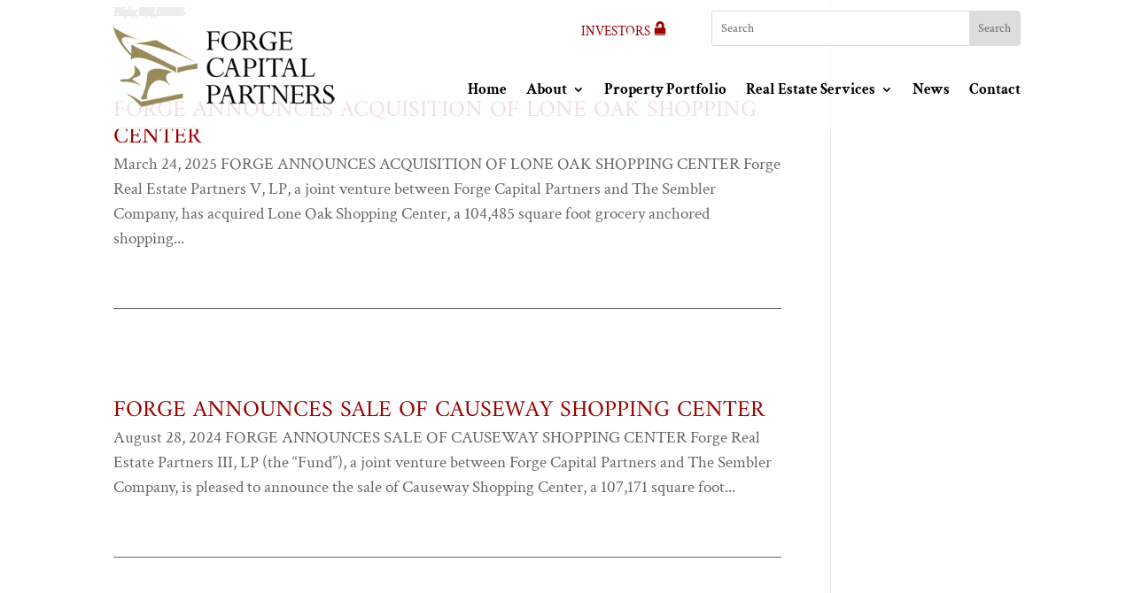

--- FILE ---
content_type: text/css
request_url: https://forgecapitalpartners.com/wp-content/themes/Divi-child/style.css?ver=4.25.2.1747678660
body_size: 2711
content:
/*
Theme Name:   Divi Child Theme
Theme URI:    http://elegantthemes.com/
Description:  Divi Child Theme
Author:       Off the Page Creations
Author URI:   http://www.offthepagecreations.com
Template:     Divi
Version:      1.0.1
*/

@import url("../Divi/style.css");
.no-break {white-space:nowrap;}
.custom-logo {
	max-width:250px;
}
.investor-link {
	font-size:15px;
	line-height:17px;
	text-align:right;
	margin:12px 0 12px 6px;
	text-transform:uppercase;
	width:100%;
}
.investor-link a {
	color:#990000 !important;
}
#menu-main-menu li li a {
	width: 220px !important;
	padding: 6px 20px;
	background-color: #efefef !important;
	margin-top:2px;
}
.nav li ul {
	width: 260px !important;
}
.home .et_pb_slider_container_inner {height:660px !important;}	
.slider-box-holder {
	width:100%;
	background-color:rgba(0,0,0,.6);
	display:block;
	margin:0 auto;
	padding:12px;
	-moz-border-radius:  9px;
	-webkit-border-radius:  9px;
	-khtml-border-radius:  9px;
	border-radius: 9px;
}
.slider-custom-head {
	font-family: "titillium web", times, serif;
	text-transform:uppercase;
	font-size:24px; 
	line-height:30px; 
	color:#fff;
}
.slider-custom-text {font-size:20px !important; line-height:26px; color:#fff;}
h1 {
	font-size:34px !important; 
	line-height:40px !important; 
	margin-bottom:8px !important; 
	text-transform:uppercase; 
	color:#990000 !important;
	font-weight: 300 !important;
}
h2 {
	font-size:26px !important; 
	line-height:30px !important; 
	margin-bottom:0 !important; 
	padding-bottom:2px !important;
	margin-top:12px;
	font-weight: 300 !important;
}
h3 {
	font-size:20px !important; 
	line-height:26px !important; 
	margin-bottom:0 !important; 
	padding-bottom:2px !important;
	margin-top:2px;
	font-weight: 300 !important;
	color:#333 !important;
}
.larger-text {font-weight:500; font-size:1.25em; color:#000;}
.footer-logo {max-width:150px; float:right;}
p.copyright-text {font-style:italic; font-size:16px; line-height:18px; margin-top:0; padding-bottom:0; color:#333;}
p.designer-text {font-size:13px; line-height:15px; margin-top:0; padding-top:5px;}
p.designer-text a {color:#666;}
.footer-phone {text-align:left;}
.footer-phone a {font-size:20px; line-height:24px; color:#666; letter-spacing:2px; text-transform:uppercase;}
.custom-share-button {text-align:right;}
.custom-share-button img {padding-left:4px;}

.mobile_menu_bar:before {color:#660000 !important;}
.mobile_menu_bar::after {
	font-family: 'crimson', serif;
	font-weight:bold;
	content: "MENU";
	font-size:17px;
	position:relative;
	bottom:10px;
    padding: 0 0 0 5px !important;
	margin-right:0 !important;
    color: #660000 !important;
    cursor: pointer;
}

.et_pb_menu .et_mobile_nav_menu {margin-right:0;}

.show-only-mobile, li.show-only-custom-mobile {display:none !important;}
.footer-menu-column {
	float:left;
	font-size:16px;
	line-height:18px;
	margin:0 1% 6px 0;
	width:24%;
}
.footer-menu-column a {color:#666;}
.footer-menu-head {
	font-weight:bold;
}
.custom-quote {font-size:18px; line-height:22px; font-style:italic;}

/* bio-page---**/
.bio-photo-large  {
	width:50%;
	max-width: 250px;
	float:right;
}
.bio-photo {
	max-width: 150px;
	display:block;
	margin: 0 auto;
}
.bio-photo-bigger {
	max-width: 200px;
}
.bio-name {
	font-size: 24px;
	line-height:30px;
	color:#333;
	margin:12px 0 0 0;
	padding:0;
	text-align:center;
}
.bio-title {
	font-size:18px;
	line-height:22px;
	font-style:italic;
	margin:6px 0 0 0;
	padding:0;
	text-align:center;
}
.bio-rule {border-top:2px dotted #ccc; width:100%; margin: 8px 0;}
.bio-read-more {
	font-size:18px;
	line-height:22px;
	padding:0;
	margin:4px 0 0 0;
	text-transform:uppercase;
}
.bio-read-more a {color:#333;}
.bio-download {
	padding:0;
	font-size:15px;
	line-height:18px;
	text-align:center;
}
.bio-download a {color:#333;}
.bio-page-photo {
	width:100%;
	display:block;
	max-width: 300px;
	margin:8px auto 18px auto;
}
.bio-page-name {
	font-size: 28px;
	line-height:34px;
	color:#333;
	margin:0 0 0 0;
	padding:0;
}
.bio-page-title {
	font-size:24px;
	line-height:32px;
	font-style:italic;
	margin:10px 0 0 0;
	padding:0;
}
.bio-page-text {margin-top:16px;}

.bio-page-email {margin-top:18px; text-align:center; padding:18px 0 0 0;}
.bio-page-email a {color:#003366;}
.bio-page-download {margin-top:6px; text-align:center; padding:0;}
.bio-page-download a {color:#003366;}
.team-photo {width:40%; float:right; margin: 0 0 18px 18px; max-width:980px;}
.home-bio-text-center {margin-top:150px !important;}
.smaller-text {display:none;}
/* end bio page**/

/* property page**/
.left-col-property-name {
	color:#990000;
	font-weight:bold;
	font-size:22px;
	line-height:26px;
	text-transform:uppercase;
}
.left-col-property-address {
	margin-top:2px;
	font-style:italic;
	font-size:22px;
	line-height:28px;
}
.left-col-gla {
	font-weight:normal;
	color:#990000;
	font-size:22px;
	line-height:26px;
	margin-top:12px
}
.left-col-download {
	margin-top:18px;
}
.left-col-download a {
	color:#003366;
	font-weight:bold;
}
blockquote {border-left-color:#988a59 !important; }
#contact-info-box {
	background-color:#efefef;
	padding:12px;
	border-left:4px solid #988a59;
	border-right:4px solid #988a59;
	-moz-border-radius:  9px;
	-webkit-border-radius:  9px;
	-khtml-border-radius:  9px;
	border-radius: 9px;
}
.left-col-leasing-contact {
	color:#990000;
	font-weight:bold;
	font-size:18px;
	line-height:22px;
	text-transform:uppercase;
}
.left-col-leasing-name {
	margin-top:18px;
	font-size:20px;
	line-height:24px;
}
.left-col-leasing-phone {
	margin-top:6px;
}

.left-col-leasing-email {
	
}
.property-photo {max-width:980px; margin: 0 auto;}
.site-plan {max-width:980px;}
.site-plan-smaller {max-width:640px;}
.demo-head {
	font-weight:bold;
	color:#990000;
}
.demo-small-head {
	font-weight:bold;
	color:#990000;
}
.overview-property-name {
	color:#990000;
	font-weight:bold;
	font-size:22px;
	line-height:26px;
	text-transform:uppercase;
}
.lat-lon {
	font-weight:bold;
	font-size:20px;
	line-height:24px;
	text-transform:uppercase;
	margin-bottom:12px; 
}
li.et_pb_tab_active a {color:#990000 !important;}
.et_pb_tabs li {margin-top:6px;}
/* end property page**/

/* property landing page**/
.landing-property-name {
	font-weight:bold;
	font-size:19px;
	line-height:22px;
	text-transform:uppercase;
	margin-top:8px;
}
.landing-property-address {
	margin-bottom:16px;
	font-style:normal;
	font-size:18px;
	line-height:22px;
}
.big-red {font-size:18px; color:#990000; font-weight:bold;}
#property-banner {height:170px !important;}
.news-date {font-size:15px; line-height:18px; margin-bottom: 12px; font-style:italic;}
.news-image { float:left; max-width:400px; margin: 0 18px 18px 0;}
.news-head {
	background-color:#efefef; 
	padding: 24px 18px 20px 18px; 
	text-align:center;
	width:auto;
	 background-image: url("https://forgecapitalpartners.com/wp-content/uploads/2020/09/rule-background2.png") !important; 
	background-repeat: repeat-x;
	border-bottom:1px solid #666;
}
.operating-team-head {
	background-color:#efefef; 
	padding: 24px 18px 0 18px; 
	text-align:center;
	width:auto;
	 background-image: url("https://forgecapitalpartners.com/wp-content/uploads/2020/09/rule-background2.png") !important; 
	background-repeat: repeat-x;
}
.grey-backing {background-color:#efefef; padding: 0 24px;}
h1.operating-team-head {margin-bottom:0 !important; }
.more-link {
	width:250px;
	background-color:#660000;
	margin-top:24px;
}
a.more-link {
	color:#fff;
	padding:6px;
	display:block;
	text-align:center;
	text-transform:uppercase;
}
p.post-meta {position:absolute; top:0;}
h2.entry-title {position:relative; padding-top:40px; }
.published {
	font-weight:bold; 
	font-size:16px; 
	line-height:18px; 
}
.post-content-inner {margin-top:22px;}
.et_pb_post {border-bottom:1px solid #666; padding-bottom:64px;}
.post-template-default h3 {color:#333; font-weight:bold !important;}

.login-name {
	font-size:24px;
	line-height:30px;
	text-align:center;
	font-weight:bold;
	width:100%;
	background-color:#660000;
	border:1px solid #666;
	-moz-border-radius:  9px;
	-webkit-border-radius:  9px;
	-khtml-border-radius:  9px;
	border-radius: 9px;
}
.login-name a {
	color:#fff;
	padding:12px 6px 6px 6px;
	display:block;
	text-align:center;
	text-transform:uppercase;
}
#more-bottom-space {margin-bottom:110px;}
.report-head-h2 {
	font-size:26px !important; 
	line-height:30px !important; 
	margin-bottom:18px !important; 
	padding-bottom:10px !important;
	padding-top:10px;
	font-weight: 300 !important;
	color:#fff;
	text-align:center;
	background-color:#988a59;
}
.report-head {
	font-weight:bold;
	font-size:20px;
	line-height:24px;
	color:#333;
	margin-bottom:18px;
	padding-bottom:4px;
	border-bottom:1px solid #988a59;
}
ul.report-list li {list-style-type:square; margin-bottom:4px;}
.search-results #content-area, .error404 #content-area, .search-no-results #content-area {margin-top:110px !important;}
.search-results .sidebar, .search-results .sidebar, .search-no-results .sidebar  {display:none !important;}
.error404 #left-area, .search-results #left-area, .search-no-results #left-area {width:100% !important; border:none !important;}
.error404 #main-content .container:before, .search-results #main-content .container:before, .search-no-results #main-content .container:before {width:0;}
.search-results p.post-meta {position:relative; top:0;}


/* media queries below -----------------------------------------------------**/
@media only screen and (max-width:1699px) {
	.home .et_pb_slider_container_inner {height:700px !important;}	
}
@media only screen and (max-width:1520px) {
	.footer-menu-column {width:49%;}
	.home .et_pb_slider_container_inner {height:600px !important;}
	#property-banner {height:160px !important;}
}
@media only screen and (max-width:1300px) {
	#property-banner {height:150px !important;}
}
@media only screen and (max-width:1199px) {
	.et_mobile_nav_menu {display:block;}
	#menu-main-menu {display:none;}
	.et_mobile_nav_menu ul li {list-style-type:none !important; text-align:left !important;}
	footer .et_mobile_nav_menu {display:none !important;}
	.home .et_pb_slider_container_inner {height:500px !important;}	
	.show-only-mobile, li.show-only-custom-mobile {display:block !important;}
	.investor-link-holder {display:none !important;}
	#property-banner {height:150px !important;}
	.et_pb_menu .et_mobile_nav_menu {margin: 10px 6px 0 0; }
	.home-bio-text-center {margin-top:100px !important;}
}
@media only screen and (min-width:980px) and (max-width:1299px) {
	.custom-logo {min-width:250px;}
}
@media only screen and (max-width:980px) {
	.et_pb_row {padding-top:0 !important; padding-bottom:0 !important;}
	.et_pb_columnX {margin-top:0; margin-bottom:0;}
	#bio-team-section .page-id-80 .et_pb_row {margin-top:26px !important;}
	.custom-share-button {text-align:center; margin-top:1%;}
	.footer-phone {text-align:center; margin-top:2%;}
	p.copyright-text {text-align:center;}
	p.designer-text {text-align:center;}
	.footer-logo {float:none; text-align:center; display:block; margin: 0 auto;}
	.footer-menu-column {display:none;}
	.home .et_pb_slider_container_inner {height:400px !important;}	
	header .et_pb_column.et_pb_column_1_4 {width:60% !important;}
	header .et_pb_column.et_pb_column_3_4  {width:100% !important; margin-top:-60px;}
	header #investor-link-holder {display:none;}
	.custom-logo {margin-top:20px; }
	header .et_pb_column .et_pb_row_inner {padding: 30px 0 0 0;}
	.bio-photo {margin:18px auto 0 auto;}
	.bio-rule {display:none;}
	.bio-name, .bio-title, .bio-read-more, .bio-download {text-align:center;}
	#property-banner {height:150px !important;}
	.et_pb_menu .et_mobile_nav_menu {margin: -40px 6px 0 0; }
	.team-photo {width:60%;}
	.home-bio-text-center {margin-top:0 !important;}
	.smaller-text {font-size:16px; line-height:18px; font-style:italic; white-space:nowrap; display:block;}
	#bio-less-spacing .et_pb_column {margin-bottom:0 !important;}
	#bio-less-spacing .et_pb_column .et_pb_row_inner {padding:18px 0 0 0 !important;}
	#bio-less-spacing .page-id-80 .et_pb_row {margin-top:0;}
	.page-id-80 .et_pb_row_4col .et_pb_column:nth-last-child(-n+2) {margin-bottom:20px;}
	.more-top {margin-top:18px;}
	.more-top-on-row {margin-top:28px;}
	#more-bottom-space {margin-bottom:18px;}
	.slider-box-holder {margin-top:64px;}
}
@media only screen and (max-width:768px) {
	.home .et_pb_slider_container_inner {height:400px !important;}
	.team-photo {width:100%; float:none; margin:0 0 24px 0; display:block;}
	.news-image {width:100%; max-width: 700px; float:none; margin:0 0 24px 0; display:block;}
}
@media only screen and (max-width:529px) {
	#property-banner {height:150px !important;}
}
@media only screen and (max-width:479px) {
	header .et_pb_row .et_pb_column.et_pb_column_1_4 {margin:0;}
	div.owl-thumb-itemX {background-image:none !important; border:0 !important;}
	#property-banner {height:124px !important;}
	.et_pb_menu .et_mobile_nav_menu {margin: -20px 6px 0 0; }
	.custom-logo {margin-bottom:20px !important;}
	.page-id-80 .et_pb_row .et_pb_column.et_pb_column_1_4:last-child {margin-bottom:18px;}
}



